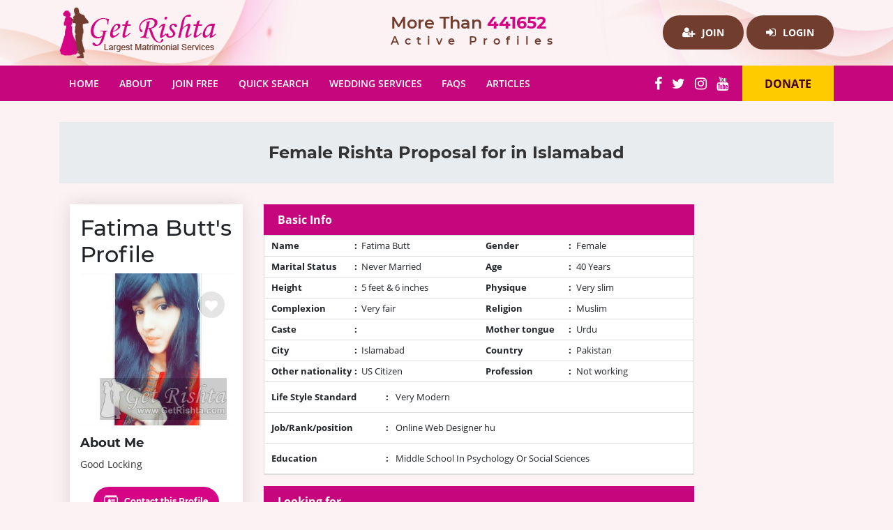

--- FILE ---
content_type: text/html; charset=UTF-8
request_url: https://www.getrishta.com/female-islamabad-rishta-marriage-link-106924
body_size: 4294
content:
<!doctype html>
<html lang="en">

<head>
    <meta charset="utf-8">
    <meta name="viewport" content="width=device-width, initial-scale=1, shrink-to-fit=no">
    <link rel="icon" type="image/x-icon" href="https://www.getrishta.com/favicon.ico" />
    <meta name="csrf-token" content="GpBJwi8mU8j12d1a5wcgxnQ8PSoBmxXUE8eYa85F">
            <title>Girl Rishta Marriage Islamabad  proposal </title>
                <meta name="description" content="girl Rishta marriage matrimonial proposal Islamabad ">
                <meta name="keywords" content="marriage proposal, rishta, marriage bureau, Islamabad ">
        <link rel="stylesheet" href="https://www.getrishta.com/front/css/bootstrap.min.css">
    <link href="https://www.getrishta.com/front/css/font-awesome.css" rel="stylesheet">
    <link href="https://www.getrishta.com/front/css/style.css" rel="stylesheet">
    <meta name="p:domain_verify" content="1f2c2356026e14db02365bfba6ea5785" />
    </head>

<body>
            <!--Header Start-->
<div class="header-wrap">
    <div class="container">
        <div class="row">
            <div class="col-lg-5 col-md-12 navbar-light">
                <div class="logo">
                    <a href="https://www.getrishta.com/"><img src="https://www.getrishta.com/front/images/logo.png"
                            alt="Pakistan matrimonial" title="Pakistan matrimonial"></a>
                </div>
                <button class="navbar-toggler" type="button" data-toggle="collapse" data-target="#navbarColor01"
                    aria-controls="navbarColor01" aria-expanded="false" aria-label="Toggle navigation"><span
                        class="navbar-toggler-icon"></span>
                </button>
            </div>
            <div class="col-lg-3 col-md-6">
                <div class="active-profile">More Than<strong> 441652 </strong> <span>Active
                        Profiles</span></div>
            </div>
            <div class="col-lg-4 col-md-6">
                <div class="login">
                                            <a href="https://www.getrishta.com/signup.php"><i class="fa fa-user-plus" aria-hidden="true"></i> Join</a>
                        <a href="https://www.getrishta.com/login.php"><i class="fa fa-sign-in" aria-hidden="true"></i> Login</a>
                                    </div>
            </div>
        </div>
    </div>
</div>
<!--Header End-->
<!--Navigation Start-->
<nav class="navbar navbar-expand-lg navbar-dark bg-dark">
    <div class="container">
        <div class="collapse navbar-collapse" id="navbarColor01">
            <button class="close-toggler" type="button" data-toggle="offcanvas"> <span><i class="fa fa-times-circle"
                        aria-hidden="true"></i></span> </button>
            <ul class="navbar-nav mr-auto">
                <li class="nav-item ">
                    <a class="nav-link" href="https://www.getrishta.com/" title="Pakistan matrimonial">Home <span
                            class="sr-only">(current)</span></a>
                </li>
                <li class="nav-item ">
                    <a class="nav-link" href="https://www.getrishta.com/about-us.php"
                        title="marriage bureau website Pakistan">About</a>
                </li>
                <li class="nav-item ">
                    <a class="nav-link" href="https://www.getrishta.com/signup.php" title="marriage proposal Pakistan">Join Free</a>
                </li>
                <li class="nav-item ">
                    <a class="nav-link" href="https://www.getrishta.com/quick-search.php"
                        title="girl marriage proposal Islamabad">Quick Search</a>
                </li>
                <li class="nav-item ">
                    <a class="nav-link" href="https://www.getrishta.com/wedding-directory.php"
                        title="Wedding Services in Pakistan">Wedding Services</a>
                </li>
                <li class="nav-item ">
                    <a class="nav-link" href="https://www.getrishta.com/faqs.php" title="FAQs">FAQS</a>
                </li>
                <li class="nav-item ">
                    <a class="nav-link" title="Get Rishta Articles" href="https://www.getrishta.com/articles.php">Articles</a>
                </li>
            </ul>
            <div class="ftsocial">
                <a href="https://www.facebook.com/getrishtaonline/" target="_blank"><i class="fa fa-facebook"></i></a>
                <a href="https://twitter.com/getrishta" target="_blank"><i class="fa fa-twitter"></i></a>
                <a href="https://www.instagram.com/getrishta/" target="_blank"><i class="fa fa-instagram"></i></a>
                <a href="https://www.youtube.com/channel/UC8biffq0FHwHY5WHqDmvaGg" target="_blank"><i
                        class="fa fa-youtube"></i></a>
            </div>
            <div class="donate">
                <a rel="nofollow" href="javascript:;" onclick="getDataContact('donate','','','Donate');">Donate</a>
            </div>
        </div>
    </div>
</nav>
<!--Navegation End-->
<div class="clear"></div>
<div id="fb-root"></div>
<script>
    (function(d, s, id) {
        var js, fjs = d.getElementsByTagName(s)[0];
        if (d.getElementById(id)) return;
        js = d.createElement(s);
        js.id = id;
        js.src = "//connect.facebook.net/en_US/sdk.js#xfbml=1&version=v2.5&appId=853522468008703";
        fjs.parentNode.insertBefore(js, fjs);
    }(document, 'script', 'facebook-jssdk'));
</script>
<div class="fb-like" data-href="https://www.facebook.com/getrishtaonline" data-width="200" data-layout="box_count"
    data-action="like" data-show-faces="true" data-share="true">
</div>
                    <div class="inner-content">
            <div class="container">
            <!--Inner Heading Start-->
    <div class="inner-heading">
        <div class="container">
            <h1>Female Rishta Proposal for  in Islamabad</h1>
        </div>
    </div>
    <!--Inner Heading End-->
    <!--Inner Content Start-->
    <div class="inner-content">
        <div class="container">
            <div class="profile-Wrap">
                <div class="row">
                    <div class="col-lg-3 col-md-4">
                        <div class="profileLeft">
                            <h2>Fatima Butt's Profile</h2>
                            <div class="profile-image">
                                <a data-toggle="modal" data-target="#exampleModalLong" href="#" >
        <img src="https://www.getrishta.com/user-picture/listing/girl-rishta-islamabad-6151563795837.jpg" width="100%" alt="Girl Rishta Marriage Islamabad  proposal " title="Girl Rishta Marriage Islamabad  proposal " /></a>
<div class="modal fade" id="exampleModalLong" tabindex="-1" role="dialog" aria-labelledby="exampleModalLongTitle" aria-hidden="true">
                <div class="modal-dialog" role="document">
                  <div class="modal-content">
                    <button type="button" class="close" data-dismiss="modal" aria-label="Close"> <span aria-hidden="true">&times;</span> </button>
                    <div class="modal-body"> <img src="https://www.getrishta.com/user-picture/main/girl-rishta-islamabad-6151563795837.jpg"> </div>
                  </div>
                </div>
              </div>
                                        <ul class="contactInfo">
                                    <li><a id="set_like"                                             title="Like this profile" href="javascript:;"
                                            onclick="getDataContact('set_like','106924','','Like');"><i
                                                id="like_heart" class="fa fa-heart" aria-hidden="true"></i></a></li>
                                </ul>
                            </div>
                            <h3>About Me</h3>
                            <p>Good Locking</p>
                            <div class="view-all report-btn contact-btn"><a href="javascript:;" rel="nofollow"
                                    onclick="getDataContact('get_contact','106924','','Contact this Profile');"><img
                                        src="images/contact-icon.png"> Contact this Profile</a></div>
                            <div class="view-all report-btn contact-btn"><a href="javascript:;" id="fav_btn" rel="nofollow" onclick="getDataContact('set_favourite','106924','','Mark as Favourite');"><i class="fa fa-star" aria-hidden="true"></i> Mark as Favourite</a></div>
                            <div class="view-all report-btn"><a href="javascript:;" rel="nofollow"
                                    onclick="getDataContact('get_report','106924','','Report this profile Fake');"><img
                                        src="images/fake-icon.png"> Report this profile Fake </a></div>
                        </div>
                        <div class="google-add">
    
</div>
                    </div>
                    <div class="col-lg-7 col-md-8">
                        <div class="viewprofile">
                            <div class="profile-head">Basic Info</div>
                            <ul class="basicInfo">
                                <li>
                                    <div class="usrlabel"><span>Name</span> :</div>
                                    <div class="usrinfos">Fatima Butt</div>
                                </li>
                                <li>
                                    <div class="usrlabel"><span>Gender</span> :</div>
                                    <div class="usrinfos">Female</div>
                                </li>
                                <li>
                                    <div class="usrlabel"><span>Marital Status</span>: </div>
                                    <div class="usrinfos">Never Married</div>
                                </li>
                                <li>
                                    <div class="usrlabel"><span>Age</span>:</div>
                                    <div class="usrinfos">40 Years</div>
                                </li>
                                <li>
                                    <div class="usrlabel"><span>Height</span>: </div>
                                    <div class="usrinfos">5 feet & 6 inches</div>
                                </li>
                                <li>
                                    <div class="usrlabel"><span>Physique</span>: </div>
                                    <div class="usrinfos">Very slim</div>
                                </li>
                                <li>
                                    <div class="usrlabel"><span>Complexion</span>: </div>
                                    <div class="usrinfos">Very fair</div>
                                </li>
                                <li>
                                    <div class="usrlabel"><span>Religion</span>: </div>
                                    <div class="usrinfos">Muslim
                                                                            </div>
                                </li>
                                <li>
                                    <div class="usrlabel"><span>Caste</span>: </div>
                                    <div class="usrinfos"></div>
                                </li>
                                <li>
                                    <div class="usrlabel"><span>Mother tongue</span>: </div>
                                    <div class="usrinfos">Urdu</div>
                                </li>
                                <li>
                                    <div class="usrlabel"><span>City</span>: </div>
                                    <div class="usrinfos">Islamabad</div>
                                </li>
                                <li>
                                    <div class="usrlabel"><span>Country</span>: </div>
                                    <div class="usrinfos">Pakistan</div>
                                </li>
                                <li>
                                    <div class="usrlabel"><span>Other nationality</span>: </div>
                                    <div class="usrinfos">
                                                                                    US Citizen
                                                                            </div>
                                </li>
                                <li>
                                    <div class="usrlabel"><span>Profession</span>: </div>
                                    <div class="usrinfos">Not working</div>
                                </li>
                                <li class="expendab">
                                    <div class="usrlabel"><span>Life Style Standard</span>:</div>
                                    <div class="usrinfos">Very Modern</div>
                                </li>
                                <li class="expendab">
                                    <div class="usrlabel"><span>Job/Rank/position</span>: </div>
                                    <div class="usrinfos">Online Web Designer hu</div>
                                </li>
                                <li class="expendab">
                                    <div class="usrlabel"><span>Education</span>:</div>
                                    <div class="usrinfos">Middle School In Psychology Or Social Sciences</div>
                                </li>
                            </ul>
                        </div>
                        <div class="viewprofile">
                            <div class="profile-head">Looking for</div>
                            <ul class="basicInfo">
                                <li>
                                    <div class="usrlabel"><span>Age</span> :</div>
                                    <div class="usrinfos">20 - 28</div>
                                </li>
                                <li>
                                    <div class="usrlabel"><span>Marital Status</span> :</div>
                                    <div class="usrinfos">Never Married</div>
                                </li>
                                <li>
                                    <div class="usrlabel"><span>Height</span>: </div>
                                    <div class="usrinfos">5 feet 6 inch
                                    </div>
                                </li>
                                <li>
                                    <div class="usrlabel"><span>City</span>:</div>
                                    <div class="usrinfos">No Preference</div>
                                </li>
                                <li>
                                    <div class="usrlabel"><span>Life Standard</span>: </div>
                                    <div class="usrinfos">No Preference</div>
                                </li>
                                <li>
                                    <div class="usrlabel"><span>Education</span>: </div>
                                    <div class="usrinfos">No Preference</div>
                                </li>
                                <li>
                                    <div class="usrlabel"><span>Profession</span>: </div>
                                    <div class="usrinfos">No Preference</div>
                                </li>
                                <li>
                                    <div class="usrlabel"><span>Native Preference</span>: </div>
                                    <div class="usrinfos">
                                        No Preference                                    </div>
                                </li>
                                <li style="width: 100%;  border: none;">
                                    <div class="usrlabel">Other requirements: </div>
                                </li>
                                <li style="width: 100%; border: none;">
                                    <p>Love krna wala ho carrying ho</p>
                                </li>
                            </ul>
                            <div class="profile-head">Contact</div>
                                                            <ul class="basicInfo continfo">
                                    <li style="width: 100%">
                                        <div class="usrlabel"></div>
                                        <div class="usrinfos"><a class="stdLink" href="https://www.getrishta.com/signup.php"><i
                                                    class="fa fa-user-plus" aria-hidden="true"></i> Sign Up to see Contact
                                                Info.</a></div>
                                    </li>
                                </ul>
                                                        <div class="add">
    <script async src="//pagead2.googlesyndication.com/pagead/js/adsbygoogle.js"></script>
<!-- getr83 -->
<ins class="adsbygoogle"
     style="display:block"
     data-ad-client="ca-pub-9458785914131980"
     data-ad-slot="1583790831"
     data-ad-format="auto"></ins>
<script>
(adsbygoogle = window.adsbygoogle || []).push({});
</script>
</div>
                        </div>
                    </div>
                    <div class="col-lg-2">
                        <div class="add">
    <script async src="//pagead2.googlesyndication.com/pagead/js/adsbygoogle.js"></script>
<!-- getr83 -->
<ins class="adsbygoogle"
     style="display:block"
     data-ad-client="ca-pub-9458785914131980"
     data-ad-slot="1583790831"
     data-ad-format="auto"></ins>
<script>
(adsbygoogle = window.adsbygoogle || []).push({});
</script>
</div>
                    </div>
                </div>
            </div>
        </div>
    </div>
    <!--Inner Content End-->
    <div class="modal" id="modal-1">
        <div class="modal-dialog modal-lg">
            <div class="modal-content">
                <div class="modal-header">
                    <button type="button" class="close" data-dismiss="modal" aria-label="Close">
                        <span aria-hidden="true">&times;</span>
                        <span class="sr-only">Close</span>
                    </button>
                    <h4 class="modal-title" id="event_title"></h4>
                </div>
                <div class="modal-body">
                    <div class="content55" id="content55">
                        <div class="ajax_loader"><i class="fa fa-refresh fa-spin" aria-hidden="true"></i></div>
                    </div>
                </div>
            </div><!-- /.modal-content -->
        </div><!-- /.modal-dialog -->
    </div><!-- /.modal -->
            </div>
        </div>
        <!--Footer Start-->
<div class="footer-wrap">
    <div class="container">
        <div class="row">
            <div class="col-lg-3 col-md-6">
                <h3>About Company</h3>
                <ul>
                    </li>
                    <li>
                        <a href="https://www.getrishta.com/">HOME</a>
                    </li>
                    <li>
                        <a href="https://www.getrishta.com/about-us.php">ABOUT US</a>
                    </li>
                    <li>
                        <a href="https://www.getrishta.com/contact.php">CONTACT</a>
                    </li>
                    <li>
                        <a href="https://www.getrishta.com/advertise.php">ADVERTISE</a>
                    </li>
                    <li>
                        <a href="https://www.getrishta.com/support.php">SUPPORT</a>
                    </li>
                    <li>
                        <a href="https://www.getrishta.com/terms-of-use.php">TERMS OF USE</a>
                    </li>
                    <li>
                        <a href="https://www.getrishta.com/preparation-tips.php" title="Bride Preparation Tips">General
                            Information</a>
                    </li>
                </ul>
            </div>
            <div class="col-lg-4 col-md-6">
                                <h3>Quick Links</h3>
                <ul>
                                                                <li>
                            <a title="Marriage Proposal For Boys - Matrimonial Website"
                                href="https://www.getrishta.com/article/marriage-proposal-for-boys">Marriage Proposal For Boys - Matrimonial Website</a>
                        </li>
                                                                                            <li>
                            <a title="Factors to Consider for a Boy when Reviewing a Girl&#039;s Proposal"
                                href="https://www.getrishta.com/article/boy-proposal-girl-proposal">Factors to Consider for a Boy when Reviewing a Girl&#039;s Proposal</a>
                        </li>
                                                                                            <li>
                            <a title="The Role that Matrimonial Sites are playing in Our Society"
                                href="https://www.getrishta.com/article/matrimonial-services-online">The Role that Matrimonial Sites are playing in Our Society</a>
                        </li>
                                                                                            <li>
                            <a title="Importance of Marriage in Islam"
                                href="https://www.getrishta.com/article/importance-of-marriage-in-islam">Importance of Marriage in Islam</a>
                        </li>
                                                                                            <li>
                            <a title="Rishta Service"
                                href="https://www.getrishta.com/article/america-usa">Rishta Service</a>
                        </li>
                                                                </ul>
            </div>
            <div class="col-lg-5 col-md-12">
                <h3>Marriage Bureau</h3>
                <ul>
                                                                <li>
                            <a title="Pakistani Marriage Bureau in Georgia"
                                href="https://www.getrishta.com/article/pakistani-marriage-bureau-in-georgia">Pakistani Marriage Bureau in Georgia</a>
                        </li>
                                                                                            <li>
                            <a title="Pakistani Marriage Bureau in Arizona"
                                href="https://www.getrishta.com/article/pakistani-marriage-bureau-in-arizona">Pakistani Marriage Bureau in Arizona</a>
                        </li>
                                                                                            <li>
                            <a title="Pakistani Marriage Bureau in California"
                                href="https://www.getrishta.com/article/pakistani-marriage-bureau-in-california">Pakistani Marriage Bureau in California</a>
                        </li>
                                                                                            <li>
                            <a title="Pakistani Marriage Bureau in Illinois"
                                href="https://www.getrishta.com/article/pakistani-marriage-bureau-in-illinois">Pakistani Marriage Bureau in Illinois</a>
                        </li>
                                                                                            <li>
                            <a title="PAKISTANI MARRIAGE BUREAU IN NEW YORK"
                                href="https://www.getrishta.com/article/pakistani-marriage-bureau-in-new-york">PAKISTANI MARRIAGE BUREAU IN NEW YORK</a>
                        </li>
                                                                                    </ul>
            </div>
        </div>
    </div>
</div>
<!--Footer End-->
<!--Copyright Start-->
<div class="copyright-wrap">
    <div class="container">
        <div class="row">
            <div class="col-lg-8 col-md-8">
                <div class="copyight">Copyright 2026 GetRishta.com All rights reserved.</div>
            </div>
            <div class="col-lg-4 col-md-4">
                <div class="policy">
                    <a href="https://www.getrishta.com/privacy-policy.php">Privacy Policy</a>
                </div>
            </div>
        </div>
    </div>
</div>
<div class="google-add">
    <script async src="//pagead2.googlesyndication.com/pagead/js/adsbygoogle.js"></script>
<!-- getr83 -->
<ins class="adsbygoogle"
     style="display:block"
     data-ad-client="ca-pub-9458785914131980"
     data-ad-slot="1583790831"
     data-ad-format="auto"></ins>
<script>
(adsbygoogle = window.adsbygoogle || []).push({});
</script>
</div>
<!--Copyright End-->
        <script>
        baseUrl = 'https://www.getrishta.com/';
    </script>
            <script src="https://www.getrishta.com/front/js/main.js"></script>
                <script src="https://www.getrishta.com/front/js/alerts.js"></script>
    <script type="text/javascript">
        $("[data-toggle='tooltip']").tooltip();
    </script>
            <script src="https://www.getrishta.com/front/js/main2.js"></script>
        </body>

</html>


--- FILE ---
content_type: text/html; charset=utf-8
request_url: https://www.google.com/recaptcha/api2/aframe
body_size: 266
content:
<!DOCTYPE HTML><html><head><meta http-equiv="content-type" content="text/html; charset=UTF-8"></head><body><script nonce="QG-1uf4yHW1C_aqWeAANmg">/** Anti-fraud and anti-abuse applications only. See google.com/recaptcha */ try{var clients={'sodar':'https://pagead2.googlesyndication.com/pagead/sodar?'};window.addEventListener("message",function(a){try{if(a.source===window.parent){var b=JSON.parse(a.data);var c=clients[b['id']];if(c){var d=document.createElement('img');d.src=c+b['params']+'&rc='+(localStorage.getItem("rc::a")?sessionStorage.getItem("rc::b"):"");window.document.body.appendChild(d);sessionStorage.setItem("rc::e",parseInt(sessionStorage.getItem("rc::e")||0)+1);localStorage.setItem("rc::h",'1769079503202');}}}catch(b){}});window.parent.postMessage("_grecaptcha_ready", "*");}catch(b){}</script></body></html>